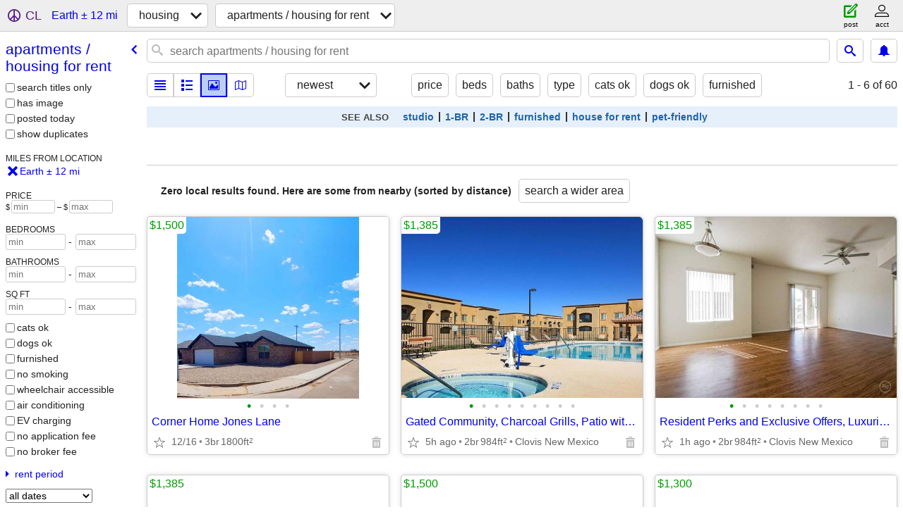

--- FILE ---
content_type: text/html; charset=utf-8
request_url: https://clovis.craigslist.org/search/earth-tx/hfr
body_size: 2319
content:
<!DOCTYPE html>
<html>
<head>
    
	<meta charset="UTF-8">
	<meta http-equiv="X-UA-Compatible" content="IE=Edge">
	<meta name="viewport" content="width=device-width,initial-scale=1">
	<meta property="og:site_name" content="craigslist">
	<meta name="twitter:card" content="preview">
	<meta property="og:title" content="Apts / Housing For Rent near Earth, TX - craigslist">
	<meta name="description" content="Apts / Housing For Rent near Earth, TX - craigslist">
	<meta property="og:description" content="Apts / Housing For Rent near Earth, TX - craigslist">
	<meta property="og:url" content="https://clovis.craigslist.org/search/earth-tx/hfr">
	<meta name="robots" content="noindex">
	<title>Apts / Housing For Rent near Earth, TX - craigslist</title>
	<link rel="canonical" href="https://clovis.craigslist.org/search/earth-tx/hfr">
	<link rel="alternate" href="https://clovis.craigslist.org/search/earth-tx/hfr" hreflang="x-default">



    <link rel="icon" href="/favicon.ico" id="favicon" />

<script type="application/ld+json" id="ld_searchpage_data" >
    {"description":"Apts / Housing For Rent in Earth, TX","@context":"https://schema.org","contentLocation":{"containedIn":{"name":"TX","@type":"State"},"@type":"City","name":"Earth"},"breadcrumb":{"@type":"BreadcrumbList","@context":"https://schema.org","itemListElement":[{"position":1,"@type":"ListItem","item":"https://clovis.craigslist.org","name":"clovis.craigslist.org"},{"position":2,"name":"housing","item":"https://clovis.craigslist.org/search/earth-tx/hhh","@type":"ListItem"},{"@type":"ListItem","item":"https://clovis.craigslist.org/search/earth-tx/hfr","name":"apts / housing for rent","position":3}]},"@type":"SearchResultsPage"}
</script>


<script type="application/ld+json" id="ld_searchpage_results" >
    {"@context":"https://schema.org","itemListElement":[],"@type":"ItemList"}
</script>

    <style>
        body {
            font-family: sans-serif;
        }

        #no-js {
            position: fixed;
            z-index: 100000;
            top: 0;
            bottom: 0;
            left: 0;
            right: 0;
            overflow:auto;
            margin: 0;
            background: transparent;
        }

        #no-js h1 {
            margin: 0;
            padding: .5em;
            color: #00E;
            background-color: #cccccc;
        }

        #no-js  p {
            margin: 1em;
        }

        .no-js header,
        .no-js form,
        .no-js .tsb,
        .unsupported-browser header,
        .unsupported-browser form,
        .unsupported-browser .tsb {
            display: none;
        }

        #curtain {
            display: none;
            position: fixed;
            z-index: 9000;
            top: 0;
            bottom: 0;
            left: 0;
            right: 0;
            margin: 0;
            padding: 0;
            border: 0;
            background: transparent;
        }

        .show-curtain #curtain {
            display: block;
        }

        #curtain .cover,
        #curtain .content {
            position: absolute;
            display: block;
            top: 0;
            bottom: 0;
            left: 0;
            right: 0;
            margin: 0;
            padding: 0;
            border: 0;
        }

        #curtain .cover {
            z-index: 1;
            background-color: white;
        }

        .show-curtain #curtain .cover {
            opacity: 0.7;
        }

        .show-curtain.clear #curtain .cover {
            opacity: 0;
        }

        .show-curtain.opaque #curtain .cover {
            opacity: 1;
        }

        #curtain .content {
            z-index: 2;
            background: transparent;
            color: #00E;

            display: flex;
            flex-direction: column;
            justify-content: center;
            align-items: center;
        }

        .unrecoverable #curtain .content,
        .unsupported-browser #curtain .content {
            display: block;
            align-items: start;
        }

        #curtain h1 {
            margin: 0;
            padding: .5em;
            background-color: #cccccc;
        }

        #curtain  p {
            margin: 1em;
            color: black;
        }

        .pacify #curtain .icom-:after {
            content: "\eb23";
        }

        #curtain .text {
            display: none;
        }

        .loading #curtain .text.loading,
        .reading #curtain .text.reading,
        .writing #curtain .text.writing,
        .saving #curtain .text.saving,
        .searching #curtain .text.searching,
        .unrecoverable #curtain .text.unrecoverable,
        .message #curtain .text.message {
            display: block;
        }

        .unrecoverable #curtain .text.unrecoverable {
        }

        @keyframes rotate {
            from {
                transform: rotate(0deg);
            }
            to {
                transform: rotate(359deg);
            }
        }

        .pacify #curtain .icom- {
            font-size: 3em;
            animation: rotate 2s infinite linear;
        }
    </style>

    <style>
        body {
            margin: 0;
            border: 0;
            padding: 0;
        }

        ol.cl-static-search-results, .cl-static-header {
            display:none;
        }

        .no-js ol.cl-static-search-results, .no-js .cl-static-header {
            display:block;
        }
    </style>


</head>

<body  class="no-js"  >



    <div class="cl-content">
        <main>
        </main>
    </div>

    <div id="curtain">
        <div class="cover"></div>
        <div class="content">
            <div class="icom-"></div>
            <div class="text loading">loading</div>
            <div class="text reading">reading</div>
            <div class="text writing">writing</div>
            <div class="text saving">saving</div>
            <div class="text searching">searching</div>
            <div id="curtainText" class="text message"></div>
            <div class="text unrecoverable">
                 <p><a id="cl-unrecoverable-hard-refresh" href="#" onclick="location.reload(true);">refresh the page.</a></p>
             </div>
         </div>
    </div>



    <script>
        (function() {
            try {
                window.onpageshow = function(event) {
                    if (event.persisted && cl.upTime()>1000 && /iPhone/.test(navigator.userAgent)) {
                        window.location.reload();
                    }
                };

                window.addEventListener('DOMContentLoaded', function() {
                    document.body.classList.remove('no-js');
                });
                document.body.classList.remove('no-js');
            } catch(e) {
                console.log(e);
            }
        })();
    </script>

    
     
     <script src="https://www.craigslist.org/static/www/d58afecda5261cb9fcb91b2d144412254d004485.js" crossorigin="anonymous"></script>
     <script>
         window.cl.init(
             'https://www.craigslist.org/static/www/',
             '',
             'www',
             'search',
             {
'defaultLocale': "en_US",
'initialCategoryAbbr': "hfr",
'location': {"url":"clovis.craigslist.org","lat":34.255272,"region":"TX","city":"Earth","postal":"79031","areaId":653,"radius":11.6,"lon":-102.441681,"country":"US"},
'seoLinks': 0
},
             0
         );
     </script>
     

    
    <iframe id="cl-local-storage" src="https://www.craigslist.org/static/www/localStorage-092e9f9e2f09450529e744902aa7cdb3a5cc868d.html" style="display:none;"></iframe>
    


    <script>
        window.cl.specialCurtainMessages = {
            unsupportedBrowser: [
                "We've detected you are using a browser that is missing critical features.",
                "Please visit craigslist from a modern browser."
            ],
            unrecoverableError: [
                "There was an error loading the page."
            ]
        };
    </script>
    <div class="cl-static-header">
        <a href="/">craigslist</a>
            <h1>Apts / Housing For Rent in Earth, TX</h1>
    </div>

    <ol class="cl-static-search-results">
        <li class="cl-static-hub-links">
            <div>see also</div>
        </li>
    </ol>
</body>
</html>
